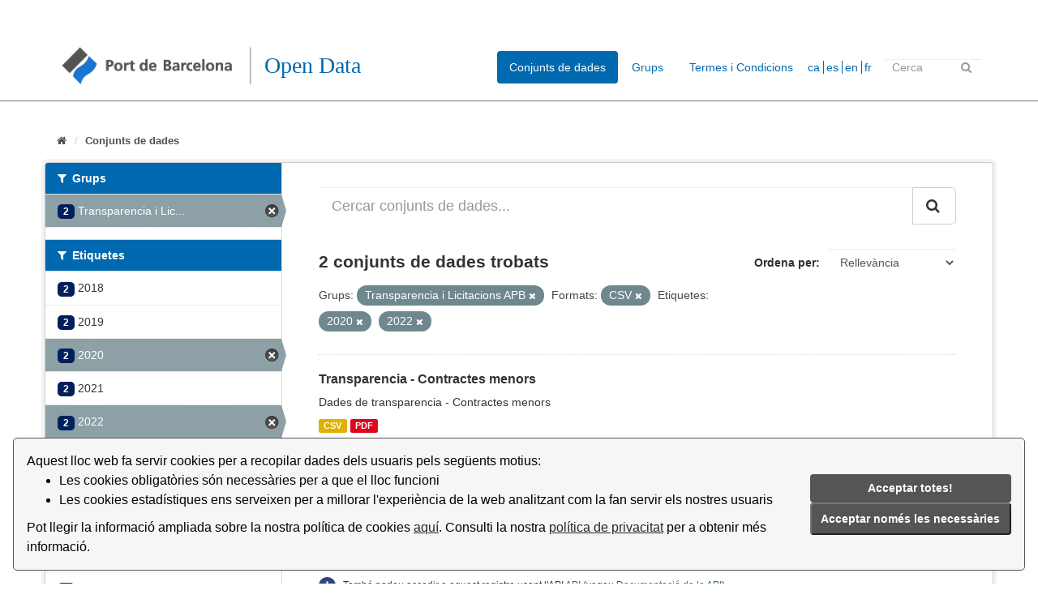

--- FILE ---
content_type: application/javascript
request_url: https://opendata.portdebarcelona.cat/base/javascript/cookie_consent_translator.js
body_size: 7569
content:
function deleteGACookies() {
    var allCookies = document.cookie.split(';');

    for (var i = 0; i < allCookies.length; i++) {
        var cookiePair = allCookies[i].split('=');

        if (cookiePair[0].trim().startsWith('_ga')) {
            document.cookie = cookiePair[0] + "=; expires=Thu, 01 Jan 1970 00:00:00 UTC; path=/; domain=.portdebarcelona.cat";
        }
    }
}


 if (localStorage.getItem('deleteGACookies') === 'accepted') {
        deleteGACookies(); // Borrar las cookies de Google Analytics
        console.log('Se han borrado inicialmente si las cookies GA si deleteGACookies es accepted')
    }

function hideCookieBanner() {
    const cookieConsentDiv = document.getElementsByClassName("wpcc-bottom")[0];
    cookieConsentDiv.style.display = "none";
}

function showCookieConsentSpan() {
    const env = {
        "pre": "172.17.5.178",
        "pro": "172.17.5.215",
    }
    const ip = env["pro"]
    const url = window.location.href;
    //console.log(url)
    const cookieConsentDiv = document.getElementsByClassName("wpcc-message")[0];
    const cookieConsentButton = document.getElementsByClassName("wpcc-btn")[0];
    const defaultLanguage = "ca";
    let language = defaultLanguage;
    const differentLanguages = ["es", "en", "fr"]; // by priority when multiple
    let foundLanguageIndex;
    for (k = 0; k < differentLanguages.length; k++) {
        foundLanguageIndex = url.indexOf("/" + differentLanguages[k] + "/")
        //console.log(foundLanguageIndex)
        if (foundLanguageIndex !== -1) {
            language = differentLanguages[k];
            break;
        }
    }
    const cookieConsentText = {
        "es": "Este sitio web emplea cookies para recopilar datos de los usuarios por los siguientes motivos:<ul><li>las cookies obligatorias son necesarias para que el sitio funcione</li><li>las cookies estadísticas nos permiten mejorar la experiencia de la web analizando cómo la usan nuestros usuarios</li></ul> Puede leer la información ampliada sobre nuestra política de cookies <a class='wpcc-privacy' href='https://opendata.portdebarcelona.cat/"+language+"/about' rel='noopener' target='_blank' tabindex='1'>aquí</a>. Consulte nuestra <a class='wpcc-privacy' href='https://www.portdebarcelona.cat/es/politica-de-privacidad' rel='noopener' target='_blank' tabindex='1'>política de privacidad</a> para obtener más información.",
        "en": "This website uses cookies to collect user data for the following reasons:,<ul><li>mandatory cookies that are necessary for site to work properly</li><li>statistical cookies that allow us to improve the web experience by analyzing how our users visit it</li></ul> You can read the extended information about our cookie policy  <a class='wpcc-privacy' href='https://opendata.portdebarcelona.cat/"+language+"/about' rel='noopener' target='_blank' tabindex='1'>here</a>. See our <a class='wpcc-privacy' href='https://www.portdebarcelona.cat/en/privacy-policy' rel='noopener' target='_blank' tabindex='1'>privacy policy</a> for more information",
        "fr": "Ce site web utilise des cookies pour collecter données d'utilisation pour les raisons suivantes: <ul><li>les cookies obligatoires nécessaires pour le bon fonctionnement du site</li><li>les cookies statistiques qui nous permettent d'améliorer l'expérience web en analysant la façon dont nos utilisateurs le visitent</li></ul> Vous pouvez lire les informations détaillées sur notre politique en matière de cookies <a class='wpcc-privacy' href='https://opendata.portdebarcelona.cat/"+language+"/about' rel='noopener' target='_blank' tabindex='1'>ici</a>. Consultez notre <a class='wpcc-privacy' href='https://www.portdebarcelona.cat/fr/politique-de-confidentialite' rel='noopener' target='_blank' tabindex='1'>politique de confidentialité</a> pour plus d'informations.",
        "ca": "Aquest lloc web fa servir cookies per a recopilar dades dels usuaris pels següents motius:<ul><li>Les cookies obligatòries són necessàries per a que el lloc funcioni</li><li>Les cookies estadístiques ens serveixen per a millorar l'experiència de la web analitzant com la fan servir els nostres usuaris</li></ul>  Pot llegir la informació ampliada sobre la nostra política de cookies <a class='wpcc-privacy' href='https://opendata.portdebarcelona.cat/"+language+"/about' rel='noopener' target='_blank' tabindex='1'>aquí</a>. Consulti la nostra <a class='wpcc-privacy' href='https://www.portdebarcelona.cat/ca/politica-de-privacitat' rel='noopener' target='_blank' tabindex='1'>política de privacitat</a> per a obtenir més informació."
    }
    const cookieConsentButtonText = {
        "es": "¡Aceptar todas!",
        "en": "Accept all!",
        "fr": "Accepter tout!",
        "ca": "Acceptar totes!"
    }

   // Agregamos el texto del nuevo botón en diferentes idiomas
    const newButtonLabelText = {
        "es": "Aceptar sólo las necesarias",
        "en": "Accept only the necessary",
        "fr": "N'acceptez que le nécessaire",
        "ca": "Acceptar només les necessàries"
    }

    cookieConsentDiv.innerHTML = cookieConsentText[language];
    cookieConsentButton.innerText = cookieConsentButtonText[language];

    // Creación del nuevo botón
    let newButton = document.createElement("button");
    newButton.className = "wpcc-btn"; // Se usa la misma clase
    newButton.innerText = newButtonLabelText[language]; // Ahora el texto del botón se ajustará al idioma seleccionado

    // Definir el evento onClick para que llame a la función deleteGACookies y oculte el banner
    function handleClickAll() {
        //deleteGACookies();
        console.log('Se han aceptado todas las cookies');
        hideCookieBanner();
        localStorage.setItem('cookieConsentDecision', 'accepted');
        //localStorage.setItem('deleteGACookies', 'accepted');
    }


    // Definir el evento onClick para que llame a la función deleteGACookies y oculte el banner
    function handleClick() {
        deleteGACookies();
        console.log('Se han borrado las cookies de GA función handleClick');
        hideCookieBanner();
        localStorage.setItem('cookieConsentDecision', 'accepted');
        localStorage.setItem('deleteGACookies', 'accepted');
    }

    cookieConsentButton.onclick = handleClickAll;
    newButton.onclick = handleClick;

    // Agregar el nuevo botón al mismo elemento padre del botón original
    cookieConsentButton.parentNode.insertBefore(newButton, cookieConsentButton.nextSibling);

    // Verificar si se tomó una decisión previa del usuario en el almacenamiento local
    const userDecision = localStorage.getItem('cookieConsentDecision');
    if (userDecision === 'accepted') {
        hideCookieBanner(); // Ocultar el banner si el usuario ya aceptó las cookies previamente
    }

    // Verificar si se debe borrar las cookies de Google Analytics
    //const shouldDeleteGACookies = localStorage.getItem('deleteGACookies');
    if (localStorage.getItem('deleteGACookies') === 'accepted') {
        deleteGACookies(); // Borrar las cookies de Google Analytics
        console.log('Se han borrado las cookies GA si deleteGACookies es accepted')
    }

    setTimeout(function() {
        if (localStorage.getItem('deleteGACookies') === 'accepted') {
        deleteGACookies(); // Borrar las cookies de Google Analytics
        console.log('Se han borrado las cookies al finalizar la carga');
    }

}, 3000);

}

